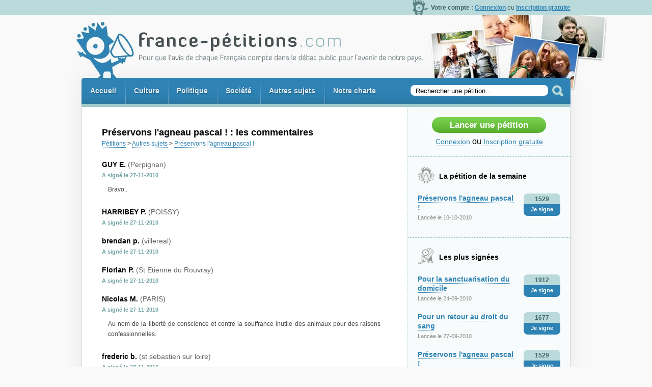

--- FILE ---
content_type: text/html; charset=utf-8
request_url: https://france-petitions.com/signatures/commented/7/preservons-agneau-pascal/page:4
body_size: 4347
content:
<!DOCTYPE html>
<html dir="ltr" lang="fr-FR">
<head>
  <meta http-equiv="Content-Type" content="text/html; charset=utf-8">
  <title>Préservons l'agneau pascal ! : les commentaires | France-Pétitions.com</title>
  <link rel="stylesheet" type="text/css" href="/css/app.public.screen.css">
  <link href="/petitions.rss" type="application/rss+xml" rel="alternate" title="Les dernières pétitions">
  <link href="/petitions/culture.rss" type="application/rss+xml" rel="alternate" title="Les dernières pétitions dans &quot;Culture&quot;">
  <link href="/petitions/politique.rss" type="application/rss+xml" rel="alternate" title="Les dernières pétitions dans &quot;Politique&quot;">
  <link href="/petitions/societe.rss" type="application/rss+xml" rel="alternate" title="Les dernières pétitions dans &quot;Société&quot;">
  <link href="/petitions/autres-sujets.rss" type="application/rss+xml" rel="alternate" title="Les dernières pétitions dans &quot;Autres sujets&quot;">
</head>
<body>
  <div id="wrapper">
    <div id="account-wrapper">
      <div id="account">
        <p><b>Votre compte :</b> <a href="/membres/connexion">Connexion</a> ou <a href="/membres/inscription">Inscription gratuite</a></p>
      </div>
    </div>
    <div id="header-wrapper">
      <div id="header">
        <a href="/">France-Pétitions.com : pour que l'avis de chaque Français compte dans le débat public pour l'avenir de notre pays</a>
      </div>
      <div id="nav">
        <ul>
          <li>
            <a href="/">Accueil</a>
          </li>
          <li>
            <a href="/petitions/culture">Culture</a>
          </li>
          <li>
            <a href="/petitions/politique">Politique</a>
          </li>
          <li>
            <a href="/petitions/societe">Société</a>
          </li>
          <li>
            <a href="/petitions/autres-sujets">Autres sujets</a>
          </li>
          <li>
            <a href="/notre-charte">Notre charte</a>
          </li>
        </ul>
        <div id="search">
          <form id="searchForm" method="post" action="/petitions/rechercher" accept-charset="utf-8" name="searchForm">
            <div style="display:none;">
              <input type="hidden" name="_method" value="POST"><input type="hidden" name="data[_Token][key]" value="4d01c26aff57bc42043cabb69eb47c105a1a9186" id="Token255487425">
            </div>
            <div id="search-input">
              <input name="data[Petition][q]" type="text" value="Rechercher une pétition..." onfocus="if(!this._haschanged){this.value=&#039;&#039;};this._haschanged=true;" id="PetitionQ">
            </div><input type="image" src="/img/search_submit.gif" id="search-submit">
            <div style="display:none;">
              <input type="hidden" name="data[_Token][fields]" value="a75d20c3ed87454211065ade07686dc161db9d67%3An%3A0%3A%7B%7D" id="TokenFields704979007">
            </div>
          </form>
        </div>
      </div>
    </div>
    <div id="main-wrapper">
      <div id="main">
        <div id="content">
          <div class="content-padding">
            <h1>Préservons l'agneau pascal ! : les commentaires</h1>
            <div class="path">
              <a href="/petitions">Pétitions</a> &gt; <a href="/petitions/autres-sujets">Autres sujets</a> &gt; <a href="/petition/7/preservons-agneau-pascal">Préservons l&#039;agneau pascal !</a>
            </div>
            <div id="signatures">
              <ul>
                <li>
                  <a name="signature-7811" id="signature-7811"></a>
                  <h2><b>GUY E.</b> (Perpignan)</h2>
                  <div class="signature-date">
                    A signé le 27-11-2010
                  </div>
                  <div class="signature-comment">
                    <p>Bravo..</p>
                  </div>
                </li>
                <li>
                  <a name="signature-7804" id="signature-7804"></a>
                  <h2><b>HARRIBEY P.</b> (POISSY)</h2>
                  <div class="signature-date">
                    A signé le 27-11-2010
                  </div>
                  <div class="signature-comment"></div>
                </li>
                <li>
                  <a name="signature-7797" id="signature-7797"></a>
                  <h2><b>brendan p.</b> (villereal)</h2>
                  <div class="signature-date">
                    A signé le 27-11-2010
                  </div>
                  <div class="signature-comment"></div>
                </li>
                <li>
                  <a name="signature-7793" id="signature-7793"></a>
                  <h2><b>Florian P.</b> (St Etienne du Rouvray)</h2>
                  <div class="signature-date">
                    A signé le 27-11-2010
                  </div>
                  <div class="signature-comment"></div>
                </li>
                <li>
                  <a name="signature-7788" id="signature-7788"></a>
                  <h2><b>Nicolas M.</b> (PARIS)</h2>
                  <div class="signature-date">
                    A signé le 27-11-2010
                  </div>
                  <div class="signature-comment">
                    <p>Au nom de la liberté de conscience et contre la souffrance inutile des animaux pour des raisons confessionnelles.</p>
                  </div>
                </li>
                <li>
                  <a name="signature-7787" id="signature-7787"></a>
                  <h2><b>frederic b.</b> (st sebastien sur loire)</h2>
                  <div class="signature-date">
                    A signé le 27-11-2010
                  </div>
                  <div class="signature-comment"></div>
                </li>
                <li>
                  <a name="signature-7785" id="signature-7785"></a>
                  <h2><b>Jacqueline B.</b> (Boulogne Billancourt)</h2>
                  <div class="signature-date">
                    A signé le 27-11-2010
                  </div>
                  <div class="signature-comment">
                    <p>Même sans être chrétien c&#39;est très choquant également de savoir que tout le monde mange de la viande rituelle musulmane par force et sans le savoir. Comme c&#39;est très choquant de savoir que les animaux sont abattus en pleine souffrance.</p>
                  </div>
                </li>
                <li>
                  <a name="signature-7781" id="signature-7781"></a>
                  <h2><b>Alban G.</b> (Issy-les-Moulineaux)</h2>
                  <div class="signature-date">
                    A signé le 27-11-2010
                  </div>
                  <div class="signature-comment"></div>
                </li>
                <li>
                  <a name="signature-7771" id="signature-7771"></a>
                  <h2><b>samuel s.</b> (Lyon)</h2>
                  <div class="signature-date">
                    A signé le 27-11-2010
                  </div>
                  <div class="signature-comment">
                    <p>Combat de culture :) que le meilleur gagne :) de toute façon à la fin : Christus vincit</p>
                  </div>
                </li>
                <li>
                  <a name="signature-7770" id="signature-7770"></a>
                  <h2><b>ferrari t.</b> (villecresnes)</h2>
                  <div class="signature-date">
                    A signé le 27-11-2010
                  </div>
                  <div class="signature-comment">
                    <p>Merci de votre initiative.</p>
                  </div>
                </li>
                <li>
                  <a name="signature-7767" id="signature-7767"></a>
                  <h2><b>Anne Sophie V.</b> (deauville)</h2>
                  <div class="signature-date">
                    A signé le 27-11-2010
                  </div>
                  <div class="signature-comment"></div>
                </li>
                <li>
                  <a name="signature-7766" id="signature-7766"></a>
                  <h2><b>olivier s.</b> (evere(Belgique))</h2>
                  <div class="signature-date">
                    A signé le 27-11-2010
                  </div>
                  <div class="signature-comment">
                    <p>Bravo madame!</p>
                  </div>
                </li>
                <li>
                  <a name="signature-7765" id="signature-7765"></a>
                  <h2><b>Teddy t.</b> (st romain de jalionas)</h2>
                  <div class="signature-date">
                    A signé le 27-11-2010
                  </div>
                  <div class="signature-comment"></div>
                </li>
                <li>
                  <a name="signature-7759" id="signature-7759"></a>
                  <h2><b>Yannick S.</b> (Coussac Bonneval)</h2>
                  <div class="signature-date">
                    A signé le 27-11-2010
                  </div>
                  <div class="signature-comment">
                    <p>Travaillant moi même en abattoir je peux vous assurer que l&#39;abattage rituel est une vraie barbarie... Les animaux agonisent souvent durant plusieurs minutes....</p>
                  </div>
                </li>
                <li>
                  <a name="signature-7757" id="signature-7757"></a>
                  <h2><b>Jean-Sébastien V.</b> (st andré de la roche)</h2>
                  <div class="signature-date">
                    A signé le 27-11-2010
                  </div>
                  <div class="signature-comment"></div>
                </li>
                <li>
                  <a name="signature-7750" id="signature-7750"></a>
                  <h2><b>Jacques R.</b> (BITCHE)</h2>
                  <div class="signature-date">
                    A signé le 27-11-2010
                  </div>
                  <div class="signature-comment"></div>
                </li>
                <li>
                  <a name="signature-7747" id="signature-7747"></a>
                  <h2><b>Jean-Michel G.</b> (St Laurent du Var)</h2>
                  <div class="signature-date">
                    A signé le 27-11-2010
                  </div>
                  <div class="signature-comment">
                    <p>Je suis persuadé que si en &#39;40 De Gaulle, Jean Moulin et autres &quot;saintes&quot; figures de la Résistance avaient pu voir ce qu&#39;allait devenir la France en 2010, ce n&#39;est pas Londres qu&#39;ils auraient rejoint mais la Charlemagne. Mes grands parents ne se sont pas fait troué la peau pour que leur décendance bouffe de la saloperie hallal et baissent la tête en croisant des bonobos en survet&#39;- capuche dans la rue.</p>
                    <p>Je ne suis pas chretien, les rites d&#39;origine extra-européenne ne me concernent en rien. Mais&nbsp;en tant que&nbsp;Païen: l&#39;Europe est ma Terre Sainte et je ne puis tolérer une pollution monothéiste de plus&nbsp;sur ce continent, à commencer par la &quot;kachrout&quot;&nbsp;des pillards du désert.</p>
                    <p>Le Hallal tout comme l&#39;islam&nbsp;n&#39;a pas sa place de ce côté de la Mediterrannée. Une terre, un peuple. Le&nbsp;reste c&#39;est du pipeau.&nbsp;&nbsp;</p>
                    <p>Plus que jamais, vive la Résistance!</p>
                  </div>
                </li>
                <li>
                  <a name="signature-7746" id="signature-7746"></a>
                  <h2><b>Hugues P.</b> (Dole)</h2>
                  <div class="signature-date">
                    A signé le 27-11-2010
                  </div>
                  <div class="signature-comment"></div>
                </li>
                <li>
                  <a name="signature-7745" id="signature-7745"></a>
                  <h2><b>olivier t.</b> (sens)</h2>
                  <div class="signature-date">
                    A signé le 27-11-2010
                  </div>
                  <div class="signature-comment">
                    <p>Dans respect du droit français et europeens l&#39;abbatage halal et casher doivent être interdit .</p>
                    <p>La prise en compte morale de la souffrance animale démontre un haut degrés de civilisation.</p>
                  </div>
                </li>
                <li>
                  <a name="signature-7743" id="signature-7743"></a>
                  <h2><b>le borgne j.</b> (espira)</h2>
                  <div class="signature-date">
                    A signé le 27-11-2010
                  </div>
                  <div class="signature-comment">
                    <p>m&#39;en fiche de l&#39;agneau pascal, c&#39;est la demarche de l&#39;halal qui ne me plait pas</p>
                    <p>votre présentation est domage restrictive il faut interdire en europe cet abatage un point c&#39;est tout car il ne respecte pas nos normes culturelles</p>
                  </div>
                </li>
              </ul>
            </div>
            <form id="SignatureCommentedForm" method="get" action="/signatures/add/7" accept-charset="utf-8" name="SignatureCommentedForm">
              <div style="display:none;">
                <input type="hidden" name="key" value="4d01c26aff57bc42043cabb69eb47c105a1a9186" id="Token916294261">
              </div>
              <div class="submit">
                <input type="submit" value="Signer la pétition">
              </div>
              <div style="display:none;">
                <input type="hidden" name="fields" value="aebc488fae074d40364fe31a619dea3a14543ddc%3An%3A0%3A%7B%7D" id="TokenFields1485162909">
              </div>
            </form>
            <div class="paginatornumbers">
              <span><a href="/signatures/commented/7/preservons-agneau-pascal/page:3" class="prev">« Précédent</a></span> <span><a href="/signatures/commented/7/preservons-agneau-pascal/page:1">1</a></span> <span><a href="/signatures/commented/7/preservons-agneau-pascal/page:2">2</a></span> <span><a href="/signatures/commented/7/preservons-agneau-pascal/page:3">3</a></span> <span class="current">4</span> <span><a href="/signatures/commented/7/preservons-agneau-pascal/page:5">5</a></span> <span><a href="/signatures/commented/7/preservons-agneau-pascal/page:6">6</a></span> <span><a href="/signatures/commented/7/preservons-agneau-pascal/page:7">7</a></span> <span><a href="/signatures/commented/7/preservons-agneau-pascal/page:8">8</a></span> <span><a href="/signatures/commented/7/preservons-agneau-pascal/page:9">9</a></span> <span><a href="/signatures/commented/7/preservons-agneau-pascal/page:10">10</a></span>...<span><a href="/signatures/commented/7/preservons-agneau-pascal/page:20">20</a></span> <span><a href="/signatures/commented/7/preservons-agneau-pascal/page:5" class="next">Suivant »</a></span>
            </div>
          </div>
        </div>
        <div id="extra">
          <div id="extra-petition-add" class="extra-hr">
            <div class="extra-padding">
              <form id="extraPetitionAddForm" method="get" action="/membres/connexion" accept-charset="utf-8" name="extraPetitionAddForm">
                <div style="display:none;">
                  <input type="hidden" name="key" value="4d01c26aff57bc42043cabb69eb47c105a1a9186" id="Token1893526295">
                </div>
                <div class="submit">
                  <input type="submit" value="Lancer une pétition">
                </div>
                <div style="display:none;">
                  <input type="hidden" name="fields" value="aebc488fae074d40364fe31a619dea3a14543ddc%3An%3A0%3A%7B%7D" id="TokenFields483379499">
                </div>
              </form><a href="/membres/connexion">Connexion</a> ou <a href="/membres/inscription">Inscription gratuite</a>
            </div>
          </div>
          <div id="extra-week" class="extra-hr">
            <div class="extra-padding">
              <h2 class="extra-title">La pétition de la semaine</h2>
              <ul>
                <li>
                  <div class="petition-sign">
                    <div class="petition-sign-count">
                      <span>1529</span>
                    </div>
                    <div class="petition-sign-link">
                      <a href="/petition/7/preservons-agneau-pascal">Je signe</a>
                    </div>
                  </div>
                  <div class="petition-summary">
                    <h2><a href="/petition/7/preservons-agneau-pascal">Préservons l&#039;agneau pascal !</a></h2>
                    <div class="petition-date">
                      Lancée le 10-10-2010
                    </div>
                  </div>
                </li>
              </ul>
            </div>
          </div>
          <div id="extra-popular" class="extra-hr">
            <div class="extra-padding">
              <h2 class="extra-title">Les plus signées</h2>
              <ul>
                <li>
                  <div class="petition-sign">
                    <div class="petition-sign-count">
                      <span>1912</span>
                    </div>
                    <div class="petition-sign-link">
                      <a href="/petition/4/pour-la-sanctuarisation-du-domicile">Je signe</a>
                    </div>
                  </div>
                  <div class="petition-summary">
                    <h2><a href="/petition/4/pour-la-sanctuarisation-du-domicile">Pour la sanctuarisation du domicile</a></h2>
                    <div class="petition-date">
                      Lancée le 24-09-2010
                    </div>
                  </div>
                </li>
                <li>
                  <div class="petition-sign">
                    <div class="petition-sign-count">
                      <span>1677</span>
                    </div>
                    <div class="petition-sign-link">
                      <a href="/petition/5/pour-un-retour-au-droit-du-sang">Je signe</a>
                    </div>
                  </div>
                  <div class="petition-summary">
                    <h2><a href="/petition/5/pour-un-retour-au-droit-du-sang">Pour un retour au droit du sang</a></h2>
                    <div class="petition-date">
                      Lancée le 27-09-2010
                    </div>
                  </div>
                </li>
                <li>
                  <div class="petition-sign">
                    <div class="petition-sign-count">
                      <span>1529</span>
                    </div>
                    <div class="petition-sign-link">
                      <a href="/petition/7/preservons-agneau-pascal">Je signe</a>
                    </div>
                  </div>
                  <div class="petition-summary">
                    <h2><a href="/petition/7/preservons-agneau-pascal">Préservons l&#039;agneau pascal !</a></h2>
                    <div class="petition-date">
                      Lancée le 10-10-2010
                    </div>
                  </div>
                </li>
              </ul>
            </div>
          </div>
          <div id="extra-follow" class="extra-hr">
            <div class="extra-padding">
              <h2 class="extra-title">Suivez France Pétitions</h2>
              <div id="extra-subscriber">
                <p>Inscrivez-vous à la newsletter :</p>
                <form id="SubscriberCommentedForm" method="post" action="/newsletter/inscription" accept-charset="utf-8" name="SubscriberCommentedForm">
                  <div style="display:none;">
                    <input type="hidden" name="_method" value="POST"><input type="hidden" name="data[_Token][key]" value="4d01c26aff57bc42043cabb69eb47c105a1a9186" id="Token1938744502">
                  </div>
                  <div id="subscriber-input">
                    <input name="data[Subscriber][email]" type="text" value="Votre adresse email..." onfocus="if(!this._subscriberHasChanged){this.value=&#039;&#039;};this._subscriberHasChanged=true;" id="SubscriberEmail">
                  </div>
                  <div class="submit">
                    <input id="subscriber-submit" type="submit" value="Valider"> <span>ou <a href="/newsletter/desinscription">se désinscrire</a></span>
                  </div>
                  <div style="display:none;">
                    <input type="hidden" name="data[_Token][fields]" value="970b2e1b2b68fa1df3ba03ae8cf425a071dfc3eb%3An%3A0%3A%7B%7D" id="TokenFields1250161478">
                  </div>
                </form>
              </div>
              <div id="extra-feeds">
                <a id="extra-feed-rss" type="application/rss+xml" href="/petitions.rss" title="Flux RSS des denières pétitions">Flux RSS des denières pétitions</a> Suivre France Pétitions sur Twitter Devenir ami de France Pétitions sur Facebook
              </div>
            </div>
          </div>
          <div id="extra-petition-intro">
            <div class="extra-padding">
              <p>France-petitions.com se bat pour que votre voix compte, pour qu’elle soit vraiment entendue.</p>
              <p>Pas de pétitions bidon sur notre site. Chaque pétition a été crée publiquement par une personne et chaque signataire est une vraie personne dont nous vérifions la réalité.</p>
              <p>Nous allons faire en sorte que votre voix soit vraiment entendue par le destinataire de la pétition et par toutes les personnes dont l’opinion compte.</p>
            </div>
          </div>
        </div>
      </div>
    </div>
  </div>
  <div id="footer-wrapper">
    <div id="footer">
      <p>© 2010 France-Pétitions.com. <a href="/mentions-legales">Mentions légales</a> | <a href="/contact">Contact</a> .</p>
    </div>
  </div>
<script defer src="https://static.cloudflareinsights.com/beacon.min.js/vcd15cbe7772f49c399c6a5babf22c1241717689176015" integrity="sha512-ZpsOmlRQV6y907TI0dKBHq9Md29nnaEIPlkf84rnaERnq6zvWvPUqr2ft8M1aS28oN72PdrCzSjY4U6VaAw1EQ==" data-cf-beacon='{"version":"2024.11.0","token":"9319ae57353c49e79229c18e35f8e037","r":1,"server_timing":{"name":{"cfCacheStatus":true,"cfEdge":true,"cfExtPri":true,"cfL4":true,"cfOrigin":true,"cfSpeedBrain":true},"location_startswith":null}}' crossorigin="anonymous"></script>
</body>
</html>


--- FILE ---
content_type: text/css; charset=
request_url: https://france-petitions.com/css/app.public.screen.css
body_size: 3373
content:
@import url('reset.css');

/*
 * STRUCTURE
 * ---------------------------------------------------------------------------
 */
html, body {
	height: 100%;
}

body {
	background: #f9f9f9 url('../img/body_bg.gif') repeat-y top center;
	font: 1em "Lucida Sans", "Lucida Grande", Lucida, sans-serif;
}

#wrapper {
	min-height: 100%;
	height: auto !important;
	height: 100%;
	margin: 0 auto -113px;
}

#account,
#header, 
#nav, 
#main,
#footer {
	width: 960px;
	margin: 0 auto;
}



/*
 * ACCOUNT
 * ---------------------------------------------------------------------------
 */
#account-wrapper {
	background: #bbdadb;
	border-bottom: 1px solid #a6bbbb;
	overflow: auto;
}
#account {
	color: #3d6465;
	font-size: .75em;
}
#account p {
	background: url('../img/account_toolbar_bg.gif') no-repeat;
	float: right;
	padding: .7em 0 .55em 37px;
}
#account a {
	color: #2e83b4;
	font-weight: bold;
}
#account a:hover {
	color: #000;
}


/*
 * HEADER
 * ---------------------------------------------------------------------------
 */
#header-wrapper {
	height: 180px;
	background: url('../img/header_bg.jpg') no-repeat top center;
}
#header a {
	display: block;
	width: 960px;
	height: 123px;
	text-indent: -9999em;
}


/*
 * NAV
 * ---------------------------------------------------------------------------
 */
#nav {
	clear: both;
}
#nav ul {
	list-style: none;
	float: left;
}
#nav ul li {
	float: left;
	height: 51px;
	background: url('../img/nav_sep.gif') no-repeat top left;
}
#nav ul li:first-child {
	background: none;
}
#nav ul li a {
	color: #e0ecf4;
	text-shadow: 1px 1px 1px #20597a;
	font-size: .9em;
	font-weight: bold;
	text-decoration: none;
	display: block;
	margin: 1.2em;
}
#nav ul li a:hover {
	color: #fff;
	border-bottom: 1px dotted #fff;
}

#search {
	float: right;
	margin: .9em;
}
#search-input {
	float: left;
	background: #fff;
	padding: 1px 8px;
	-moz-border-radius: 8px;
	border-radius: 8px;
}
#search-input input {
	width: 250px;
	border: 0;
}
#search-submit {
	margin-left: 8px;
}


/*
 * CONTENT
 * ---------------------------------------------------------------------------
 */
#main {
	clear: both;
}

#content {
	float: left;
	width: 639px;
	z-index: 1;
}

.content-padding {
	margin: 40px;
	clear: both;
}

#content h1 {
	color: #000;
	font-size: 1.125em;
	margin-bottom: 16px;
}

#content h2 {
	color: #666;
	font-size: 1em;
	margin-bottom: 16px;
}

#content h3 {
	color: #ccc;
	font-size: .975em;
	margin-bottom: 16px;
}

#content p {
	color: #444;
	font-size: .75em;
	line-height: 1.7;
	margin-bottom: 16px;
	text-align: justify;
}

#content p a {
	color: #2e83b4;
	text-decoration: none;
	border-bottom: 1px dotted #2e83b4;
}
#content p a:hover {
	color: #000;
}

.path {
	font-size: .75em;
	margin-top: -12px;
	margin-bottom: 16px;
}
.path a {
	color: #2e83b4;
	text-decoration: none;
	border-bottom: 1px dotted #2e83b4;
}
.path a:hover {
	color: #000;
}

.content-hr {
	border-bottom: 1px dashed #a0cacb;
}

#content .legal {
	color: #888;
	font-size: .7em;
	text-align: justify;
	padding: 1.5em 2em;
	background: #f9f9f9;
	border: 1px solid #ccc;
}

.info {
	background: url('../img/extra_title_mine.gif') no-repeat 10px 18px;
	border: 1px dotted #000;
	margin-bottom: 16px;
}
#content .info p {
	padding: 12px 16px 12px 50px;
	margin: 0
}

/*
 * EXTRA
 * ---------------------------------------------------------------------------
 */
#extra {
	float: right;
	width: 320px;
}
.extra-padding {
	margin: 20px;
}
.extra-hr {
	border-bottom: 1px dashed #a0cacb;
}

#extra-petition-intro p {
	color: #888;
	font-size: .7em;
	line-height: 1.5;
	text-align: justify;
	margin-bottom: 1em;
}
#extra-petition-add {
	text-align: center;
}
#extra-petition-add input {
	font-size: 1.08em;
	margin-bottom: 8px;
}
#extra-petition-add a {
	font-size: .9em;
	color: #2e83b4;
	text-decoration: none;
	border-bottom: 1px dotted #2e83b4;
}
#extra-petition-add a:hover {
	color: #000;
}

.extra-title {
	font-size: .875em;
	font-weight: bold;
	background-repeat: no-repeat;
	padding: 10px 0 10px 42px;
	margin-bottom: 8px;
}

#extra-week    .extra-title,
#extra-member  .extra-title { background-image: url('../img/extra_title_week.gif'); }
#extra-popular .extra-title,
#extra-signed  .extra-title { background-image: url('../img/extra_title_popular.gif'); }
#extra-follow  .extra-title { background-image: url('../img/extra_title_follow.gif'); }
#extra-mine    .extra-title { background-image: url('../img/extra_title_mine.gif'); }

/** SUBSCRIBE **/
#extra-subscriber {
	margin: 12px 0;
}
#extra-subscriber p {
	font-size: .75em;
}
#subscriber-input {
	padding: 8px 0;
}
#subscriber-input input {
	width: 276px;
}
#extra-subscriber .submit {
	text-align: right;
}
#extra-subscriber .submit input {
	font-size: .75em;
}
#extra-subscriber span {
	color: #666;
	font-size: .75em;
}
#extra-subscriber span a {
	color: #2e83b4;
	text-decoration: none;
	border-bottom: 1px dotted #2e83b4;
}
#extra-subscriber span a:hover {
	color: #000;
}

/** ESPACE MEMBRE **/
#extra-member ul {
	list-style: square;
	padding-left: 16px;
}
#extra-member ul li {
	font-size: .75em;
	padding: .4em 0;
}
#extra-member ul li a {
	color: #2e83b4;
	text-decoration: none;
	border-bottom: 1px dotted #2e83b4;
}
#extra-member ul li a:hover {
	color: #000;
}

#extra-signed ul {
	list-style: none;
}
#extra-signed ul li {
	padding: .4em 0;
}
#extra-signed ul li a {
	color: #2e83b4;
	text-decoration: none;
	border-bottom: 1px dotted #2e83b4;
}
#extra-signed ul li a:hover {
	color: #000;
}
#extra-signed .signature h2 {
	font-size: .9em;
	line-height: 1.4;
}
#extra-signed .signature-date {
	font-size: .75em;
	line-height: 1.7;
	color: #444;
}

#extra-feeds {
	clear: both;
	overflow: auto;
	margin: 16px 0;
}
#extra-feeds a {
	display: block;
	float: left;
	width: 48px;
	height: 48px;
	margin-left: 32px;
	text-indent: -9999em;
}

	#extra-feed-rss      { background-image: url('../img/feed_big.png'); }
	#extra-feed-twitter  { background-image: url('../img/twitter_big.png'); }
	#extra-feed-facebook { background-image: url('../img/facebook_big.png'); }

/*
 * FOOTER
 * ---------------------------------------------------------------------------
 */
#footer-wrapper {
	height: 113px;
	background: url('../img/footer_bg.gif') no-repeat top center;
	/*overflow: auto;*/
	clear: both;
}
#footer p {
	color: #888;
	font-size: .7em;
	padding: 1em 0;
}
#footer a {
	color: #2e83b4;
	font-weight: bold;
	text-decoration: none;
	border-bottom: 1px dotted #2e83b4;
}
#footer a:hover {
	color: #000;
}


/*
 * FORMS
 * ---------------------------------------------------------------------------
 */
#content fieldset {
	margin-bottom: 16px;
	padding: 12px 16px;
	border: #c5dedf 1px solid;
	-moz-border-radius: 12px;
	-webkit-border-radius: 12px;
	border-radius: 8px;
}
#content fieldset legend {
	font-size: .75em;
	font-weight: bold;
	color: #2e83b4;
	padding: 0 10px;
}
#content .input {
	padding: 5px 0;
	clear: both;
}
#content .input label {
	margin-right: 5px;
	padding-right: 5px;
	width: 160px;
	display: block;
	float: left;
	text-align: right;
	position: relative;
	font-size: .75em;
	line-height: 2;
}
#content .submit {
	text-align: center;
	margin-bottom: 16px;
}
#content .submit input,
#extra .submit input {
	color: #fff;
	background: #6bc240;
	background: -moz-linear-gradient(top, #7dd451, #57ae2c 100%);
	background: -webkit-gradient(linear, 0 0, 0 100%, from(#7dd451), to(#57ae2c));
	font-weight: bold;
	padding: .4em 2em;
	-moz-border-radius: 1em;
	-webkit-border-radius: 1em;
	border-radius: 1em;
	line-height: 1;
	text-decoration: none;
	position: relative;
	display: inline-block;
	border: 0;
	cursor: pointer;
}
#content .submit input:hover,
#extra .submit input:hover {
	background: #318109;
}
#content .form-error {
	border: 1px solid red;
	background: #fcf5f6;
}
#content .error-message {
	margin-left: 170px;
	color: #C7424D;
	font-size: .7em;
	font-weight: bold;
	line-height: 1.5;
	margin-top: .25em;
}
#content .required {
	background: url('../img/admin/required.png') no-repeat 160px 4px;
}


/* 
 * MESSAGES
 * ---------------------------------------------------------------------------
 */
.message {
	margin-bottom: 20px;
}
.mssg-header,
.mssg-body {
	padding: 8px 12px;
}	
.mssg-header {
	color: #fff;
	font-size: .85em;
	font-weight: bold;
	-moz-border-radius-topleft: 12px;
	-moz-border-radius-topright: 12px;
	-webkit-border-top-left-radius: 12px;
	-webkit-border-top-right-radius: 12px;
	border-top-left-radius: 12px;
	border-top-right-radius: 12px;
}
.mssg-success .mssg-header {
	background: #5f8a00;
}
.mssg-notice .mssg-header,
.mssg-restricted .mssg-header {
	background: #f60;
}
.mssg-error .mssg-header {
	background: #c20000;
}
.mssg-body {
	font-size: .75em;
	line-height: 1.5;
	-moz-border-radius-bottomleft: 12px;
	-moz-border-radius-bottomright: 12px;
	-webkit-border-bottom-left-radius: 12px;
	-webkit-border-bottom-right-radius: 12px;
	border-bottom-left-radius: 12px;
	border-bottom-right-radius: 12px;
}
.mssg-success .mssg-body {
	background: #eef6de;
}
.mssg-notice .mssg-body,
.mssg-restricted .mssg-body {
	background: #f8f1ec;
}
.mssg-error .mssg-body {
	background: #f3e2e2;
}


/*
 * PAGINATE
 * ---------------------------------------------------------------------------
 */
#content .paginatorstatus {
	color: #999;
	font-size: .75em;
	text-align: right;
	border-bottom: 1px dashed #ddd;
	padding: 8px 0;
}
.paginatornumbers {
	font-size: .7em;
	padding: 16px 0;
	text-align: center;
}
.paginatornumbers a,
.paginatornumbers .current {
	margin: .4em .15em;
    padding: .3em .45em;
    -moz-border-radius: .5em;
	-webkit-border-radius: .5em;
	border-radius: .5em;
}
.paginatornumbers .current {
	color: #3d6465;
    font-weight: bold;
    background: #bbdadb;
    border: 1px solid #bbdadb;
}
.paginatornumbers a {
	color: #fff;
	font-weight: bold;
	background: #2e83b4;
	border: 1px solid #2e83b4;
	text-decoration: none;
}
.paginatornumbers a:hover {
	color: #2e83b4;
	background: #fff;
	border: 1px solid #2e83b4;
}
.disabled {
	display: none;
}


/*
 * TABLES
 * ---------------------------------------------------------------------------
 */
table.dashboard {
	margin-bottom: 16px;
	width: 100%;
}
table.dashboard th {
	color: #e0ecf4;
	text-shadow: 1px 1px 1px #20597a;
	font-size: .75em;
	font-weight: bold;
	background: #2e83b4;
	padding: 12px;
	border-right: 1px solid #5b9cc1;
	border-left: 1px solid #276f9a;
}
table.dashboard th:first-child {
	-moz-border-radius-topleft: 5px;
	-webkit-border-top-left-radius: 5px;
	border-top-left-radius: 5px;
	border-left: 0;
}
table.dashboard th:last-child {
	-moz-border-radius-topright: 5px;
	-webkit-border-top-right-radius: 5px;
	border-top-right-radius: 5px;
	border-right: 0;
}
table.dashboard th a {
	color: #fff;
}

table.dashboard td {
	font-size: .75em;
	padding: 15px;
	border-bottom: 1px solid #e6e6e6;
	border-right: 1px dashed #f3f3f3;
}
table.dashboard td a {
	color: #2e83b4;
	text-decoration: none;
	border-bottom: 1px dotted #2e83b4;
}
table.dashboard td a:hover {
	color: #000;
}
table.dashboard tr td:first-child {
	border-left: 1px solid #e6e6e6;
}
table.dashboard tr td:last-child {
	border-right: 1px solid #eee;
}
table.dashboard tr {
	background: #f9f9f9;
	background: -moz-linear-gradient(top, #fff, #f9f9f9 100%);
	background: -webkit-gradient(linear, 0 0, 0 100%, from(#fff), to(#f9f9f9));
}
table.dashboard tr:hover {
	background: #ffc;
	background: -moz-linear-gradient(top, #ffe, #f6f6dd 100%);
	background: -webkit-gradient(linear, 0 0, 0 100%, from(#fff), to(#ffc));
}
table.dashboard tbody {
	-moz-box-shadow: 1px 1px 5px #eee;
	-webkit-box-shadow: 1px 1px 5px #eee;
	box-shadow: 1px 1px 5px #eee;
}


/*
 * SEARCH
 * ---------------------------------------------------------------------------
 */
.highlight {
	background-color: #e0f0f1;
}


/*
 * PETITIONS
 * ---------------------------------------------------------------------------
 */
#petitions {
	list-style: none;
}
#petitions li {
	padding: .5em 0;
	clear: both;
}

/** Dans content **/
#petitions .petition-sign {
	float: left;
}
#petitions .petition-summary {
	margin-left: 88px;
}

/** Dans extra **/
#extra-week ul,
#extra-popular ul,
#extra-mine ul {
	list-style: none;
}
#extra-week ul li,
#extra-popular ul li,
#extra-mine ul li {
	clear: both;
	padding: .5em 0;
}
#extra-week ul li h2 a,
#extra-popular ul li h2 a,
#extra-mine ul li h2 a {
	font-size: .875em;
}
#extra-week .petition-sign,
#extra-popular .petition-sign,
#extra-mine .petition-sign {
	float: right;
}
#extra-week .petition-summary,
#extra-popular .petition-summary,
#extra-mine .petition-summary {
	width: 190px;
}

/** Dans home **/
#home-signatures {
	clear: both;
}
#home-signatures h2 a {
	font-size: 1.375em;
}
#home-signatures .petition-sign {
	float: left;
}
#home-signatures .petition-summary {
	margin-left: 88px;
}

.petition-sign {
	width: 72px;
}
.petition-sign-count {
	background: #bbdadb;
	text-align: center;
	padding: .05em 0 .15em;
	-moz-border-radius-topleft: 8px;
	-moz-border-radius-topright: 8px;
	-webkit-border-top-left-radius: 8px;
	-webkit-border-top-right-radius: 8px;
	border-top-left-radius: 8px;
	border-top-right-radius: 8px;
}
.petition-sign-count span {
	color: #3d6465;
	font-size: .75em;
	font-weight: bold;
}
.petition-sign-link {
	background: #2e83b4;
	text-align: center;
	padding: 0 0 .3em;
	-moz-border-radius-bottomleft: 8px;
	-moz-border-radius-bottomright: 8px;
	-webkit-border-bottom-left-radius: 8px;
	-webkit-border-bottom-right-radius: 8px;
	border-bottom-left-radius: 8px;
	border-bottom-right-radius: 8px;
}
.petition-sign-link a {
	color: #fff;
	font-size: .7em;
	font-weight: bold;
	text-decoration: none;
}
.petition-sign-link a:hover {
	border-bottom: 1px dotted #fff;
}

#petitions .petition-summary h2 {
	font-size: 1.125em;
	margin-bottom: 8px;
}
.petition-summary h2 a {
	color: #2e83b4;
	text-decoration: none;
	border-bottom: 1px dotted #2e83b4;
}
.petition-summary h2 a:hover {
	color: #000;
	border-bottom: 1px dotted #000;
}
.petition-to {
	font-size: .7em;
	line-height: 1.5;
	margin-bottom: 8px;
}
.petition-date {
	color: #888;
	font-size: .7em;
	line-height: 2;
}
#petition-desc-full ul,
#petition-desc-full ol {
	color: #444;
	font-size: .75em;
	line-height: 1.7;
	margin-bottom: 16px;
	text-align: justify;
	margin-left:32px;
}

#petition-desc-full a {
	color: #2e83b4;
	text-decoration: none;
	border-bottom: 1px dotted #2e83b4;
}
#petition-desc-full a:hover {
	color: #000;
}

#signatures-count {
	background: #bbdadb;
	text-align: center;
	font-size: .9em;
	padding: .5em 0 .9em;
	margin-bottom: 8px;
	-moz-border-radius: 12px;
	-webkit-border-top-left-radius: 12px;
	-webkit-border-radius: 12px;
	border--radius: 12px;
}
#signatures-counter {
	font-size: 1.4em;
	font-weight: bold;
	color: #2e83b4;
}

.petition-photo {
	margin-bottom: 16px;
	text-align: center;
}
.petition-photo img {
	border: 1px solid #fff;
	-moz-box-shadow: 2px 2px 7px #ccc;
	-webkit-box-shadow: 2px 2px 7px #ccc;
	box-shadow: 2px 2px 7px #ccc;
}

.petition-author {
	color: #888;
	font-size: .75em;
	margin-bottom: 16px;
}
.petition-author b {
	color: #000;
}
#content .profile-icon {
	border: 0;
}
.profile-icon img {
	margin: 0 0 -3px 5px;
}
.petition-author-bio {
	font-size: .95em;
	margin: 8px 16px;
	line-height: 1.5;
	text-align: justify;
}
.petition-to {
	font-size: .7em;
	line-height: 1.5;
	margin-bottom: 8px;
}
.petition-to-full ul {
	list-style: none;
	margin-bottom: 16px;
}
#content .petition-to-full ul {
	margin-right: 32px;
}
.petition-to-full ul li {
	font-size: .75em;
	line-height: 2;
	background: #f8fbfb;
	padding: 6px 8px;
	border-top: #fff 1px solid;
	border-bottom: #f0f0f0 1px solid;
}
.petition-to-full ul li img {
	float: left;
	padding-right: 5px;
}
.petition-date {
	color: #888;
	font-size: .7em;
	line-height: 2;
}

/*
 * SIGNATURES
 * ---------------------------------------------------------------------------
 */
#signatures h2 {
	font-weight: normal;
	font-size: .875em;
	line-height: 1.5;
}
#signatures h2 b {
	color: #000;
	font-weight: bold;
}
#signatures h2 a {
	color: #2e83b4;
	font-weight: bold;
	text-decoration: none;
	border-bottom: 1px dotted #2e83b4;
}
#signatures h2 a:hover {
	color: #000;
}
#signatures ul {
	list-style: none;
}
#signatures ul li {
	padding-top: 8px;
}
#signatures .signature-date {
	color: #6da0a1;
	font-size: .7em;
	font-weight: bold;
	margin-top: -12px;
}
#signatures .signature-comment {
	margin: 12px;
}

.split {
	width: 49.5%;
	float: left;
}
.split li {
	font-size: .7em;
}
.split li:first-letter {
	text-transform: uppercase;
}

 
/*
 * HOME
 * ---------------------------------------------------------------------------
 */
 
/** INTRO **/
#home-intro {
	background: url('../img/home_intro_bg.gif') no-repeat 1px 0;
	height: 193px;
}
#home-intro blockquote {
	font-size: 1.125em;
	font-style: italic;
	line-height: 1.5; 
	padding: 58px 92px;
}

/** CATEGORIES **/
#home-categories {
	clear: both;
	overflow: auto;
}

.home-category {
	width: 279px;
	float: left;
}
.home-category ul {
	list-style: none;
	width: 269px;
	margin-bottom: 16px;
}
.home-category ul li {
	font-size: .75em;
	line-height: 1.5;
	padding-bottom: 8px;
}
.home-category ul li.home-category-index {
	font-weight: bold;
}
.home-category ul li a {
	color: #2e83b4;
	text-decoration: none;
	border-bottom: 1px dotted #2e83b4;
}
.home-category ul li a:hover {
	color: #000;
}


/*
 * SHARE
 * ---------------------------------------------------------------------------
 */
#share {
	background: #f8fbfb;
	padding: 16px 40px 20px;
	margin-left: 1px;
}
#share b {
	color: #000;
	font-size: .7em;
	line-height: 2.1;
	float: left;
}
#share li {
	display: inline;
	margin-right: 10px;
}
#share a {
	font-size: .7em;
	color: #2e83b4;
	text-decoration: none;
	padding: 1px 0 1px 20px;
	background-image: url('../img/bookmarks.gif');
	background-repeat: no-repeat;
}
#share a:hover {
	color: #000;
}

#bookmark-facebook   { background-position: 0px    0px }
#bookmark-digg       { background-position: 0px  -18px }
#bookmark-technorati { background-position: 0px  -36px }
#bookmark-reddit     { background-position: 0px  -54px }
#bookmark-myspace    { background-position: 0px  -72px }
#bookmark-delicious  { background-position: 0px  -90px }
#bookmark-yahoo      { background-position: 0px -108px }
#bookmark-google     { background-position: 0px -126px }
#bookmark-twitter    { background-position: 0px -144px }